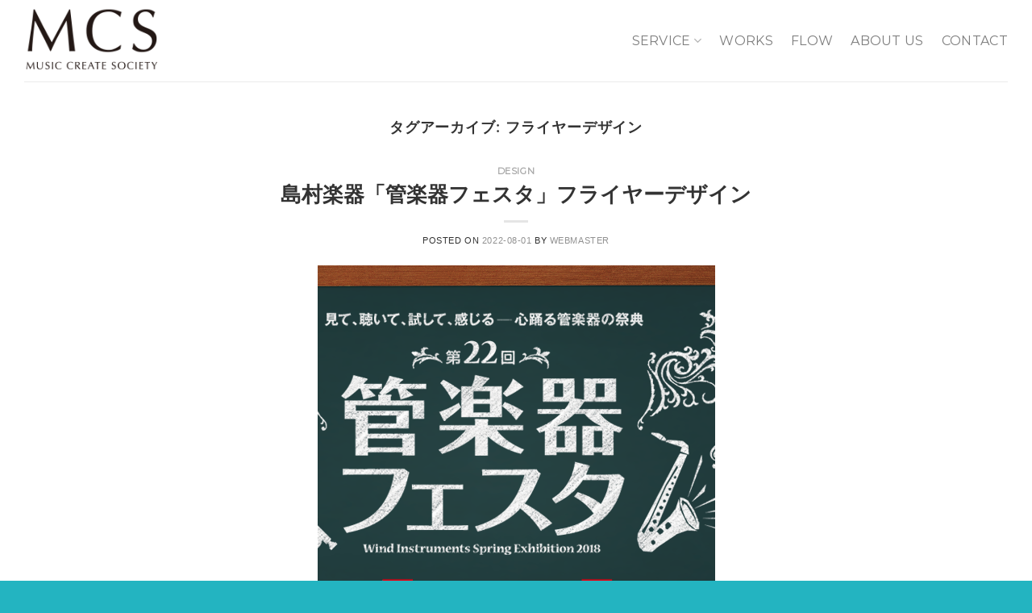

--- FILE ---
content_type: text/css
request_url: https://mcs.sc/_custom.css
body_size: 162
content:
/*
MCS custom css
*/

body{
	font-family:"Yu Gothic","MS PGothic", sans-serif;
}


h1,h2,h3{
	font-family: century-gothic,sans-serif;
	font-weight: 700;
	font-style: normal;
}

h2.home{
	font-size:4rem;
}

h2.home span.title_inner{
	font-size:1rem;
}

h2#page_title{
	font-size: 3.6rem;
	margin-bottom: 0;
}

h3#page-subtitle{
	font-size: 1.6rem;
}

.page-id-346 .text-shadow-2{
	text-shadow:none;
}
